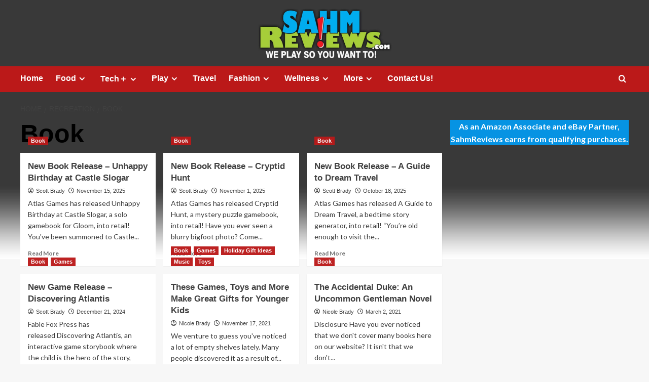

--- FILE ---
content_type: text/html; charset=UTF-8
request_url: http://www.sahmreviews.com/category/recreation/book
body_size: 9958
content:
<!doctype html><html lang="en-US"><head><meta charset="UTF-8"><meta name="viewport" content="width=device-width, initial-scale=1"><link rel="profile" href="http://gmpg.org/xfn/11"><meta name='robots' content='index, follow, max-image-preview:large, max-snippet:-1, max-video-preview:-1' /><link rel='preload' href='https://fonts.googleapis.com/css?family=Source%2BSans%2BPro%3A400%2C700%7CLato%3A400%2C700&#038;subset=latin&#038;display=swap' as='style' onload="this.onload=null;this.rel='stylesheet'" type='text/css' media='all' crossorigin='anonymous'><link rel='preconnect' href='https://fonts.googleapis.com' crossorigin='anonymous'><link rel='preconnect' href='https://fonts.gstatic.com' crossorigin='anonymous'><link media="all" href="http://www.sahmreviews.com/wp-content/cache/autoptimize/css/autoptimize_a12c9f150d2174b47ae94d4b6d98beb6.css" rel="stylesheet"><title>Articles About Book</title><link rel="canonical" href="https://www.sahmreviews.com/category/recreation/book" /><link rel="next" href="https://www.sahmreviews.com/category/recreation/book/page/2" /><meta property="og:locale" content="en_US" /><meta property="og:type" content="article" /><meta property="og:title" content="Articles About Book" /><meta property="og:url" content="https://www.sahmreviews.com/category/recreation/book" /><meta property="og:site_name" content="SahmReviews.com" /><meta name="twitter:card" content="summary_large_image" /><meta name="twitter:site" content="@sahmreviews" /> <script type="application/ld+json" class="yoast-schema-graph">{"@context":"https://schema.org","@graph":[{"@type":"CollectionPage","@id":"https://www.sahmreviews.com/category/recreation/book","url":"https://www.sahmreviews.com/category/recreation/book","name":"Articles About Book","isPartOf":{"@id":"http://www.sahmreviews.com/#website"},"primaryImageOfPage":{"@id":"https://www.sahmreviews.com/category/recreation/book#primaryimage"},"image":{"@id":"https://www.sahmreviews.com/category/recreation/book#primaryimage"},"thumbnailUrl":"http://www.sahmreviews.com/wp-content/uploads/2025/10/Unhappy-Birthday-at-Castle-Slogar-New-Book-Release.jpg","breadcrumb":{"@id":"https://www.sahmreviews.com/category/recreation/book#breadcrumb"},"inLanguage":"en-US"},{"@type":"ImageObject","inLanguage":"en-US","@id":"https://www.sahmreviews.com/category/recreation/book#primaryimage","url":"http://www.sahmreviews.com/wp-content/uploads/2025/10/Unhappy-Birthday-at-Castle-Slogar-New-Book-Release.jpg","contentUrl":"http://www.sahmreviews.com/wp-content/uploads/2025/10/Unhappy-Birthday-at-Castle-Slogar-New-Book-Release.jpg","width":1024,"height":580,"caption":"Unhappy Birthday at Castle Slogar"},{"@type":"BreadcrumbList","@id":"https://www.sahmreviews.com/category/recreation/book#breadcrumb","itemListElement":[{"@type":"ListItem","position":1,"name":"Home","item":"http://www.sahmreviews.com/"},{"@type":"ListItem","position":2,"name":"Recreation","item":"http://www.sahmreviews.com/category/recreation"},{"@type":"ListItem","position":3,"name":"Book"}]},{"@type":"WebSite","@id":"http://www.sahmreviews.com/#website","url":"http://www.sahmreviews.com/","name":"SahmReviews.com","description":"We Play, So You Want To","publisher":{"@id":"http://www.sahmreviews.com/#/schema/person/43c21b2e1e115cad4ab3d0e4df02ffdb"},"potentialAction":[{"@type":"SearchAction","target":{"@type":"EntryPoint","urlTemplate":"http://www.sahmreviews.com/?s={search_term_string}"},"query-input":{"@type":"PropertyValueSpecification","valueRequired":true,"valueName":"search_term_string"}}],"inLanguage":"en-US"},{"@type":["Person","Organization"],"@id":"http://www.sahmreviews.com/#/schema/person/43c21b2e1e115cad4ab3d0e4df02ffdb","name":"N Brady","image":{"@type":"ImageObject","inLanguage":"en-US","@id":"http://www.sahmreviews.com/#/schema/person/image/","url":"https://secure.gravatar.com/avatar/d5350f9f3121b8113600aedd7fa8e96d5bd2656221fe61b00f94da4ae57b7b76?s=96&d=mm&r=g","contentUrl":"https://secure.gravatar.com/avatar/d5350f9f3121b8113600aedd7fa8e96d5bd2656221fe61b00f94da4ae57b7b76?s=96&d=mm&r=g","caption":"N Brady"},"logo":{"@id":"http://www.sahmreviews.com/#/schema/person/image/"},"sameAs":["http://www.sahmreviews.com","https://www.facebook.com/sahmreviews","https://www.instagram.com/nicolebrady/","https://www.pinterest.com/sahmreviews/","https://x.com/https://twitter.com/sahmreviews","https://www.youtube.com/sahmreviews"]}]}</script> <link rel='dns-prefetch' href='//scripts.mediavine.com' /><link rel='dns-prefetch' href='//fonts.googleapis.com' /><link rel='preconnect' href='https://fonts.googleapis.com' /><link rel='preconnect' href='https://fonts.gstatic.com' /><link rel="alternate" type="application/rss+xml" title="SahmReviews.com &raquo; Feed" href="http://www.sahmreviews.com/feed" /><link rel="alternate" type="application/rss+xml" title="SahmReviews.com &raquo; Comments Feed" href="http://www.sahmreviews.com/comments/feed" /><link rel="alternate" type="application/rss+xml" title="SahmReviews.com &raquo; Book Category Feed" href="http://www.sahmreviews.com/category/recreation/book/feed" /><link rel='stylesheet' id='covernews-google-fonts-css' href='https://fonts.googleapis.com/css?family=Source%2BSans%2BPro%3A400%2C700%7CLato%3A400%2C700&#038;subset=latin&#038;display=swap' type='text/css' media='all' /> <script type="text/javascript" src="http://www.sahmreviews.com/wp-includes/js/jquery/jquery.min.js?ver=3.7.1" id="jquery-core-js"></script> <script type="text/javascript" async="async" fetchpriority="high" data-noptimize="1" data-cfasync="false" src="https://scripts.mediavine.com/tags/sahm-reviews.js?ver=6.9" id="mv-script-wrapper-js"></script> <link rel="https://api.w.org/" href="http://www.sahmreviews.com/wp-json/" /><link rel="alternate" title="JSON" type="application/json" href="http://www.sahmreviews.com/wp-json/wp/v2/categories/68" /><link rel="EditURI" type="application/rsd+xml" title="RSD" href="http://www.sahmreviews.com/xmlrpc.php?rsd" /><meta name="generator" content="WordPress 6.9" /><link rel="preload" href="http://www.sahmreviews.com/wp-content/uploads/2022/10/cropped-cropped-2022-Header-2.jpg" as="image"><style type="text/css" id="custom-background-css">body.custom-background { background-image: url("http://www.sahmreviews.com/wp-content/uploads/2025/09/2025-Background-scaled.jpg"); background-position: center top; background-size: auto; background-repeat: no-repeat; background-attachment: fixed; }</style></head><body class="archive category category-book category-68 custom-background wp-embed-responsive wp-theme-covernews hfeed default-content-layout archive-layout-grid scrollup-sticky-header aft-sticky-header default aft-container-default aft-main-banner-slider-editors-picks-trending header-image-full align-content-left aft-and"><div id="page" class="site"> <a class="skip-link screen-reader-text" href="#content">Skip to content</a><div class="header-layout-1"><header id="masthead" class="site-header"><div class="masthead-banner af-header-image data-bg" style="background-image: url(http://www.sahmreviews.com/wp-content/uploads/2022/10/cropped-cropped-2022-Header-2.jpg);"><div class="container"><div class="row"><div class="col-md-4"><div class="site-branding"><p class="site-title font-family-1"> <a href="http://www.sahmreviews.com/" rel="home">SahmReviews.com</a></p><p class="site-description">We Play, So You Want To</p></div></div><div class="col-md-8"></div></div></div></div><nav id="site-navigation" class="main-navigation"><div class="container"><div class="row"><div class="kol-12"><div class="navigation-container"><div class="main-navigation-container-items-wrapper"> <span class="toggle-menu"> <a
 href="#"
 class="aft-void-menu"
 role="button"
 aria-label="Toggle Primary Menu"
 aria-controls="primary-menu" aria-expanded="false"> <span class="screen-reader-text">Primary Menu</span> <i class="ham"></i> </a> </span> <span class="af-mobile-site-title-wrap"><p class="site-title font-family-1"> <a href="http://www.sahmreviews.com/" rel="home">SahmReviews.com</a></p> </span><div class="menu main-menu"><ul id="primary-menu" class="menu"><li id="menu-item-981" class="ct-mod-red menu-item menu-item-type-post_type menu-item-object-page menu-item-981"><a href="http://www.sahmreviews.com/home">Home</a></li><li id="menu-item-469" class="ct-mod-purple menu-item menu-item-type-taxonomy menu-item-object-category menu-item-has-children menu-item-469"><a href="http://www.sahmreviews.com/category/food">Food</a><ul class="sub-menu"><li id="menu-item-2486" class="menu-item menu-item-type-taxonomy menu-item-object-category menu-item-2486"><a href="http://www.sahmreviews.com/category/food/recipes">Recipes</a></li><li id="menu-item-2491" class="menu-item menu-item-type-taxonomy menu-item-object-category menu-item-2491"><a href="http://www.sahmreviews.com/category/food/products">Products</a></li><li id="menu-item-2490" class="menu-item menu-item-type-taxonomy menu-item-object-category menu-item-2490"><a href="http://www.sahmreviews.com/category/food/kitchen">Kitchen</a></li><li id="menu-item-2529" class="menu-item menu-item-type-taxonomy menu-item-object-category menu-item-2529"><a href="http://www.sahmreviews.com/category/food/dining">Dining</a></li></ul></li><li id="menu-item-2458" class="ct-mod-blue menu-item menu-item-type-taxonomy menu-item-object-category menu-item-has-children menu-item-2458"><a href="http://www.sahmreviews.com/category/technology">Tech＋</a><ul class="sub-menu"><li id="menu-item-2553" class="menu-item menu-item-type-taxonomy menu-item-object-category menu-item-2553"><a href="http://www.sahmreviews.com/category/technology/hardware">Hardware</a></li><li id="menu-item-2559" class="menu-item menu-item-type-taxonomy menu-item-object-category menu-item-2559"><a href="http://www.sahmreviews.com/category/technology/mobile">Mobile</a></li><li id="menu-item-2560" class="menu-item menu-item-type-taxonomy menu-item-object-category menu-item-2560"><a href="http://www.sahmreviews.com/category/technology/software">Software</a></li><li id="menu-item-2554" class="menu-item menu-item-type-taxonomy menu-item-object-category menu-item-2554"><a href="http://www.sahmreviews.com/category/technology/tools">Tools</a></li></ul></li><li id="menu-item-2467" class="ct-mod-green menu-item menu-item-type-taxonomy menu-item-object-category current-category-ancestor menu-item-has-children menu-item-2467"><a href="http://www.sahmreviews.com/category/recreation">Play</a><ul class="sub-menu"><li id="menu-item-2478" class="menu-item menu-item-type-taxonomy menu-item-object-category menu-item-2478"><a href="http://www.sahmreviews.com/category/recreation/events">Events</a></li><li id="menu-item-2459" class="menu-item menu-item-type-taxonomy menu-item-object-category menu-item-2459"><a href="http://www.sahmreviews.com/category/recreation/games">Games</a></li><li id="menu-item-2476" class="menu-item menu-item-type-taxonomy menu-item-object-category menu-item-2476"><a href="http://www.sahmreviews.com/category/recreation/movies">Movies</a></li><li id="menu-item-2477" class="menu-item menu-item-type-taxonomy menu-item-object-category menu-item-2477"><a href="http://www.sahmreviews.com/category/recreation/music">Music</a></li><li id="menu-item-2562" class="menu-item menu-item-type-taxonomy menu-item-object-category menu-item-2562"><a href="http://www.sahmreviews.com/category/recreation/toys">Toys</a></li><li id="menu-item-2561" class="menu-item menu-item-type-taxonomy menu-item-object-category menu-item-2561"><a href="http://www.sahmreviews.com/category/recreation/video-games">Video Games</a></li></ul></li><li id="menu-item-2460" class="ct-mod-orange menu-item menu-item-type-taxonomy menu-item-object-category menu-item-2460"><a href="http://www.sahmreviews.com/category/travel">Travel</a></li><li id="menu-item-2461" class="ct-mod-dblue menu-item menu-item-type-taxonomy menu-item-object-category menu-item-has-children menu-item-2461"><a href="http://www.sahmreviews.com/category/fashion">Fashion</a><ul class="sub-menu"><li id="menu-item-2525" class="menu-item menu-item-type-taxonomy menu-item-object-category menu-item-2525"><a href="http://www.sahmreviews.com/category/fashion/accessories">Accessories</a></li><li id="menu-item-2526" class="menu-item menu-item-type-taxonomy menu-item-object-category menu-item-2526"><a href="http://www.sahmreviews.com/category/fashion/apparel">Apparel</a></li><li id="menu-item-2527" class="menu-item menu-item-type-taxonomy menu-item-object-category menu-item-2527"><a href="http://www.sahmreviews.com/category/fashion/outerwear">Outerwear</a></li><li id="menu-item-2528" class="menu-item menu-item-type-taxonomy menu-item-object-category menu-item-2528"><a href="http://www.sahmreviews.com/category/fashion/shoes">Shoes</a></li></ul></li><li id="menu-item-2468" class="ct-mod-brown menu-item menu-item-type-custom menu-item-object-custom menu-item-has-children menu-item-2468"><a>Wellness</a><ul class="sub-menu"><li id="menu-item-2469" class="menu-item menu-item-type-taxonomy menu-item-object-category menu-item-2469"><a href="http://www.sahmreviews.com/category/wellness/beauty">Beauty</a></li><li id="menu-item-2470" class="menu-item menu-item-type-taxonomy menu-item-object-category menu-item-2470"><a href="http://www.sahmreviews.com/category/wellness/fitness">Fitness</a></li><li id="menu-item-2471" class="menu-item menu-item-type-taxonomy menu-item-object-category menu-item-2471"><a href="http://www.sahmreviews.com/category/wellness/health">Health</a></li></ul></li><li id="menu-item-2462" class="menu-item menu-item-type-custom menu-item-object-custom menu-item-has-children menu-item-2462"><a>More</a><ul class="sub-menu"><li id="menu-item-2515" class="menu-item menu-item-type-taxonomy menu-item-object-category menu-item-2515"><a href="http://www.sahmreviews.com/category/automotive">Automotive</a></li><li id="menu-item-2537" class="menu-item menu-item-type-taxonomy menu-item-object-category menu-item-2537"><a href="http://www.sahmreviews.com/category/deals">Deals</a></li><li id="menu-item-10711" class="menu-item menu-item-type-taxonomy menu-item-object-category menu-item-10711"><a href="http://www.sahmreviews.com/category/educational">Educational</a></li><li id="menu-item-2465" class="menu-item menu-item-type-taxonomy menu-item-object-category menu-item-2465"><a href="http://www.sahmreviews.com/category/giveaway">Giveaways</a></li><li id="menu-item-2463" class="menu-item menu-item-type-taxonomy menu-item-object-category menu-item-2463"><a href="http://www.sahmreviews.com/category/household">Household</a></li><li id="menu-item-2466" class="menu-item menu-item-type-taxonomy menu-item-object-category menu-item-2466"><a href="http://www.sahmreviews.com/category/philanthropy">Philanthropy</a></li><li id="menu-item-4332" class="menu-item menu-item-type-taxonomy menu-item-object-category menu-item-4332"><a href="http://www.sahmreviews.com/category/ramblings">Ramblings</a></li></ul></li><li id="menu-item-61707" class="menu-item menu-item-type-custom menu-item-object-custom menu-item-61707"><a href="mailto:nicole@sahmreviews.com">Contact Us!</a></li></ul></div></div><div class="cart-search"><div class="af-search-wrap"><div class="search-overlay"> <a href="#" title="Search" class="search-icon"> <i class="fa fa-search"></i> </a><div class="af-search-form"><form role="search" method="get" class="search-form" action="http://www.sahmreviews.com/"> <label> <span class="screen-reader-text">Search for:</span> <input type="search" class="search-field" placeholder="Search &hellip;" value="" name="s" /> </label> <input type="submit" class="search-submit" value="Search" /></form></div></div></div></div></div></div></div></div></nav></header></div><div id="content" class="container"><div class="em-breadcrumbs font-family-1 covernews-breadcrumbs"><div class="row"><div role="navigation" aria-label="Breadcrumbs" class="breadcrumb-trail breadcrumbs" itemprop="breadcrumb"><ul class="trail-items" itemscope itemtype="http://schema.org/BreadcrumbList"><meta name="numberOfItems" content="3" /><meta name="itemListOrder" content="Ascending" /><li itemprop="itemListElement" itemscope itemtype="http://schema.org/ListItem" class="trail-item trail-begin"><a href="http://www.sahmreviews.com" rel="home" itemprop="item"><span itemprop="name">Home</span></a><meta itemprop="position" content="1" /></li><li itemprop="itemListElement" itemscope itemtype="http://schema.org/ListItem" class="trail-item"><a href="http://www.sahmreviews.com/category/recreation" itemprop="item"><span itemprop="name">Recreation</span></a><meta itemprop="position" content="2" /></li><li itemprop="itemListElement" itemscope itemtype="http://schema.org/ListItem" class="trail-item trail-end"><a href="http://www.sahmreviews.com/category/recreation/book" itemprop="item"><span itemprop="name">Book</span></a><meta itemprop="position" content="3" /></li></ul></div></div></div><div class="section-block-upper row"><div id="primary" class="content-area"><main id="main" class="site-main aft-archive-post"><header class="header-title-wrapper1"><h1 class="page-title">Book</h1></header><div class="row"><div id="aft-inner-row"><article id="post-67956" class="col-lg-4 col-sm-4 col-md-4 latest-posts-grid post-67956 post type-post status-publish format-standard has-post-thumbnail hentry category-book tag-atlas-games tag-new-release tag-puzzles"                 data-mh="archive-layout-grid"><div class="align-items-center has-post-image"><div class="spotlight-post"><figure class="categorised-article inside-img"><div class="categorised-article-wrapper"><div class="data-bg-hover data-bg-categorised read-bg-img"> <a href="http://www.sahmreviews.com/2025/11/new-atlas-games-unhappy-birthday-at-castle-slogar.html"
 aria-label="New Book Release &#8211; Unhappy Birthday at Castle Slogar"> <img width="1024" height="580" src="http://www.sahmreviews.com/wp-content/uploads/2025/10/Unhappy-Birthday-at-Castle-Slogar-New-Book-Release.jpg" class="attachment-medium size-medium wp-post-image" alt="Unhappy Birthday at Castle Slogar" decoding="async" fetchpriority="high" loading="lazy" /> </a></div><div class="figure-categories figure-categories-bg"><ul class="cat-links"><li class="meta-category"> <a class="covernews-categories category-color-1"
 href="http://www.sahmreviews.com/category/recreation/book" 
 aria-label="View all posts in Book"> Book </a></li></ul></div></div></figure><figcaption><h3 class="article-title article-title-1"> <a href="http://www.sahmreviews.com/2025/11/new-atlas-games-unhappy-birthday-at-castle-slogar.html"> New Book Release &#8211; Unhappy Birthday at Castle Slogar </a></h3><div class="grid-item-metadata"> <span class="author-links"> <span class="item-metadata posts-author"> <i class="far fa-user-circle"></i> <a href="http://www.sahmreviews.com/author/scott"> Scott Brady </a> </span> <span class="item-metadata posts-date"> <i class="far fa-clock"></i> <a href="http://www.sahmreviews.com/2025/11"> November 15, 2025 </a> </span> </span></div><div class="full-item-discription"><div class="post-description"><p>Atlas Games has released Unhappy Birthday at Castle Slogar, a solo gamebook for Gloom, into retail! You've been summoned to Castle...</p><div class="aft-readmore-wrapper"> <a href="http://www.sahmreviews.com/2025/11/new-atlas-games-unhappy-birthday-at-castle-slogar.html" class="aft-readmore" aria-label="Read more about New Book Release &#8211; Unhappy Birthday at Castle Slogar">Read More<span class="screen-reader-text">Read more about New Book Release &#8211; Unhappy Birthday at Castle Slogar</span></a></div></div></div></figcaption></div></div></article><article id="post-67954" class="col-lg-4 col-sm-4 col-md-4 latest-posts-grid post-67954 post type-post status-publish format-standard has-post-thumbnail hentry category-book tag-atlas-games tag-new-release"                 data-mh="archive-layout-grid"><div class="align-items-center has-post-image"><div class="spotlight-post"><figure class="categorised-article inside-img"><div class="categorised-article-wrapper"><div class="data-bg-hover data-bg-categorised read-bg-img"> <a href="http://www.sahmreviews.com/2025/11/new-atlas-games-cryptid-hunt.html"
 aria-label="New Book Release &#8211; Cryptid Hunt"> <img width="1024" height="580" src="http://www.sahmreviews.com/wp-content/uploads/2025/10/Cryptid-Hunt-New-Book-Release.jpg" class="attachment-medium size-medium wp-post-image" alt="Cryptid Hunt" decoding="async" loading="lazy" /> </a></div><div class="figure-categories figure-categories-bg"><ul class="cat-links"><li class="meta-category"> <a class="covernews-categories category-color-1"
 href="http://www.sahmreviews.com/category/recreation/book" 
 aria-label="View all posts in Book"> Book </a></li></ul></div></div></figure><figcaption><h3 class="article-title article-title-1"> <a href="http://www.sahmreviews.com/2025/11/new-atlas-games-cryptid-hunt.html"> New Book Release &#8211; Cryptid Hunt </a></h3><div class="grid-item-metadata"> <span class="author-links"> <span class="item-metadata posts-author"> <i class="far fa-user-circle"></i> <a href="http://www.sahmreviews.com/author/scott"> Scott Brady </a> </span> <span class="item-metadata posts-date"> <i class="far fa-clock"></i> <a href="http://www.sahmreviews.com/2025/11"> November 1, 2025 </a> </span> </span></div><div class="full-item-discription"><div class="post-description"><p>Atlas Games has released&nbsp;Cryptid Hunt, a mystery puzzle gamebook, into retail! Have you ever seen a blurry bigfoot photo? Come...</p><div class="aft-readmore-wrapper"> <a href="http://www.sahmreviews.com/2025/11/new-atlas-games-cryptid-hunt.html" class="aft-readmore" aria-label="Read more about New Book Release &#8211; Cryptid Hunt">Read More<span class="screen-reader-text">Read more about New Book Release &#8211; Cryptid Hunt</span></a></div></div></div></figcaption></div></div></article><article id="post-67952" class="col-lg-4 col-sm-4 col-md-4 latest-posts-grid post-67952 post type-post status-publish format-standard has-post-thumbnail hentry category-book tag-atlas-games tag-new-release"                 data-mh="archive-layout-grid"><div class="align-items-center has-post-image"><div class="spotlight-post"><figure class="categorised-article inside-img"><div class="categorised-article-wrapper"><div class="data-bg-hover data-bg-categorised read-bg-img"> <a href="http://www.sahmreviews.com/2025/10/new-atlas-games-a-guide-to-dream-travel.html"
 aria-label="New Book Release &#8211; A Guide to Dream Travel"> <img width="1024" height="580" src="http://www.sahmreviews.com/wp-content/uploads/2025/10/A-Guide-to-Dream-Travel-New-Book-Release.jpg" class="attachment-medium size-medium wp-post-image" alt="A Guide to Dream Travel" decoding="async" loading="lazy" /> </a></div><div class="figure-categories figure-categories-bg"><ul class="cat-links"><li class="meta-category"> <a class="covernews-categories category-color-1"
 href="http://www.sahmreviews.com/category/recreation/book" 
 aria-label="View all posts in Book"> Book </a></li></ul></div></div></figure><figcaption><h3 class="article-title article-title-1"> <a href="http://www.sahmreviews.com/2025/10/new-atlas-games-a-guide-to-dream-travel.html"> New Book Release &#8211; A Guide to Dream Travel </a></h3><div class="grid-item-metadata"> <span class="author-links"> <span class="item-metadata posts-author"> <i class="far fa-user-circle"></i> <a href="http://www.sahmreviews.com/author/scott"> Scott Brady </a> </span> <span class="item-metadata posts-date"> <i class="far fa-clock"></i> <a href="http://www.sahmreviews.com/2025/10"> October 18, 2025 </a> </span> </span></div><div class="full-item-discription"><div class="post-description"><p>Atlas Games has released A Guide to Dream Travel, a bedtime story generator, into retail! “You’re old enough to visit the...</p><div class="aft-readmore-wrapper"> <a href="http://www.sahmreviews.com/2025/10/new-atlas-games-a-guide-to-dream-travel.html" class="aft-readmore" aria-label="Read more about New Book Release &#8211; A Guide to Dream Travel">Read More<span class="screen-reader-text">Read more about New Book Release &#8211; A Guide to Dream Travel</span></a></div></div></div></figcaption></div></div></article><article id="post-66552" class="col-lg-4 col-sm-4 col-md-4 latest-posts-grid post-66552 post type-post status-publish format-standard has-post-thumbnail hentry category-book category-games tag-fable-fox-press tag-new-release"                 data-mh="archive-layout-grid"><div class="align-items-center has-post-image"><div class="spotlight-post"><figure class="categorised-article inside-img"><div class="categorised-article-wrapper"><div class="data-bg-hover data-bg-categorised read-bg-img"> <a href="http://www.sahmreviews.com/2024/12/new-fable-fox-press-discovering-atlantis.html"
 aria-label="New Game Release &#8211; Discovering Atlantis"> <img width="1024" height="580" src="http://www.sahmreviews.com/wp-content/uploads/2024/10/Discovering-Atlantis-New-Game-Release.jpg" class="attachment-medium size-medium wp-post-image" alt="Discovering Atlantis" decoding="async" loading="lazy" /> </a></div><div class="figure-categories figure-categories-bg"><ul class="cat-links"><li class="meta-category"> <a class="covernews-categories category-color-1"
 href="http://www.sahmreviews.com/category/recreation/book" 
 aria-label="View all posts in Book"> Book </a></li><li class="meta-category"> <a class="covernews-categories category-color-1"
 href="http://www.sahmreviews.com/category/recreation/games" 
 aria-label="View all posts in Games"> Games </a></li></ul></div></div></figure><figcaption><h3 class="article-title article-title-1"> <a href="http://www.sahmreviews.com/2024/12/new-fable-fox-press-discovering-atlantis.html"> New Game Release &#8211; Discovering Atlantis </a></h3><div class="grid-item-metadata"> <span class="author-links"> <span class="item-metadata posts-author"> <i class="far fa-user-circle"></i> <a href="http://www.sahmreviews.com/author/scott"> Scott Brady </a> </span> <span class="item-metadata posts-date"> <i class="far fa-clock"></i> <a href="http://www.sahmreviews.com/2024/12"> December 21, 2024 </a> </span> </span></div><div class="full-item-discription"><div class="post-description"><p>Fable Fox Press has released&nbsp;Discovering Atlantis, an interactive game storybook where the child is the hero of the story, into...</p><div class="aft-readmore-wrapper"> <a href="http://www.sahmreviews.com/2024/12/new-fable-fox-press-discovering-atlantis.html" class="aft-readmore" aria-label="Read more about New Game Release &#8211; Discovering Atlantis">Read More<span class="screen-reader-text">Read more about New Game Release &#8211; Discovering Atlantis</span></a></div></div></div></figcaption></div></div></article><article id="post-59197" class="col-lg-4 col-sm-4 col-md-4 latest-posts-grid post-59197 post type-post status-publish format-standard has-post-thumbnail hentry category-book category-games category-holiday-gift-ideas category-music category-toys tag-board-games tag-gift-guide tag-gift-ideas tag-holiday tag-mega-giveaway tag-toys"                 data-mh="archive-layout-grid"><div class="align-items-center has-post-image"><div class="spotlight-post"><figure class="categorised-article inside-img"><div class="categorised-article-wrapper"><div class="data-bg-hover data-bg-categorised read-bg-img"> <a href="http://www.sahmreviews.com/2021/11/holiday-gift-guide-2021-toys-games-younger-kids.html"
 aria-label="These Games, Toys and More Make Great Gifts for Younger Kids"> <img width="750" height="425" src="http://www.sahmreviews.com/wp-content/uploads/2021/11/Holiday-Gift-Guide-2021-Best-Ideas-for-Younger-Kids.jpg" class="attachment-medium size-medium wp-post-image" alt="So many choices for young kids in the toy &amp; game aisle. Here are our picks for them in our Toys &amp; Games for Younger Kids Gift Guide! - SahmReviews.com" decoding="async" loading="lazy" /> </a></div><div class="figure-categories figure-categories-bg"><ul class="cat-links"><li class="meta-category"> <a class="covernews-categories category-color-1"
 href="http://www.sahmreviews.com/category/recreation/book" 
 aria-label="View all posts in Book"> Book </a></li><li class="meta-category"> <a class="covernews-categories category-color-1"
 href="http://www.sahmreviews.com/category/recreation/games" 
 aria-label="View all posts in Games"> Games </a></li><li class="meta-category"> <a class="covernews-categories category-color-1"
 href="http://www.sahmreviews.com/category/holiday-gift-ideas" 
 aria-label="View all posts in Holiday Gift Ideas"> Holiday Gift Ideas </a></li><li class="meta-category"> <a class="covernews-categories category-color-1"
 href="http://www.sahmreviews.com/category/recreation/music" 
 aria-label="View all posts in Music"> Music </a></li><li class="meta-category"> <a class="covernews-categories category-color-1"
 href="http://www.sahmreviews.com/category/recreation/toys" 
 aria-label="View all posts in Toys"> Toys </a></li></ul></div></div></figure><figcaption><h3 class="article-title article-title-1"> <a href="http://www.sahmreviews.com/2021/11/holiday-gift-guide-2021-toys-games-younger-kids.html"> These Games, Toys and More Make Great Gifts for Younger Kids </a></h3><div class="grid-item-metadata"> <span class="author-links"> <span class="item-metadata posts-author"> <i class="far fa-user-circle"></i> <a href="http://www.sahmreviews.com/author/nicole"> Nicole Brady </a> </span> <span class="item-metadata posts-date"> <i class="far fa-clock"></i> <a href="http://www.sahmreviews.com/2021/11"> November 17, 2021 </a> </span> </span></div><div class="full-item-discription"><div class="post-description"><p>We venture to guess you've noticed a lot of empty shelves lately. Many people discovered it as a result of...</p><div class="aft-readmore-wrapper"> <a href="http://www.sahmreviews.com/2021/11/holiday-gift-guide-2021-toys-games-younger-kids.html" class="aft-readmore" aria-label="Read more about These Games, Toys and More Make Great Gifts for Younger Kids">Read More<span class="screen-reader-text">Read more about These Games, Toys and More Make Great Gifts for Younger Kids</span></a></div></div></div></figcaption></div></div></article><article id="post-57445" class="col-lg-4 col-sm-4 col-md-4 latest-posts-grid post-57445 post type-post status-publish format-standard has-post-thumbnail hentry category-book tag-amazon tag-kindle-unlimited"                 data-mh="archive-layout-grid"><div class="align-items-center has-post-image"><div class="spotlight-post"><figure class="categorised-article inside-img"><div class="categorised-article-wrapper"><div class="data-bg-hover data-bg-categorised read-bg-img"> <a href="http://www.sahmreviews.com/2021/03/the-accidental-duke-an-uncommon-gentleman-novel.html"
 aria-label="The Accidental Duke: An Uncommon Gentleman Novel"> <img width="750" height="425" src="http://www.sahmreviews.com/wp-content/uploads/2021/03/The-Accidental-Duke-Hero.jpg" class="attachment-medium size-medium wp-post-image" alt="With a mix of mystery and romance, The Accidental Duke is the first novel in the Uncommon Gentleman historical romance series by Sandra Schehl. - SahmReviews.com" decoding="async" loading="lazy" /> </a></div><div class="figure-categories figure-categories-bg"><ul class="cat-links"><li class="meta-category"> <a class="covernews-categories category-color-1"
 href="http://www.sahmreviews.com/category/recreation/book" 
 aria-label="View all posts in Book"> Book </a></li></ul></div></div></figure><figcaption><h3 class="article-title article-title-1"> <a href="http://www.sahmreviews.com/2021/03/the-accidental-duke-an-uncommon-gentleman-novel.html"> The Accidental Duke: An Uncommon Gentleman Novel </a></h3><div class="grid-item-metadata"> <span class="author-links"> <span class="item-metadata posts-author"> <i class="far fa-user-circle"></i> <a href="http://www.sahmreviews.com/author/nicole"> Nicole Brady </a> </span> <span class="item-metadata posts-date"> <i class="far fa-clock"></i> <a href="http://www.sahmreviews.com/2021/03"> March 2, 2021 </a> </span> </span></div><div class="full-item-discription"><div class="post-description"><p>Disclosure Have you ever noticed that we don't cover many books here on our website? It isn't that we don't...</p><div class="aft-readmore-wrapper"> <a href="http://www.sahmreviews.com/2021/03/the-accidental-duke-an-uncommon-gentleman-novel.html" class="aft-readmore" aria-label="Read more about The Accidental Duke: An Uncommon Gentleman Novel">Read More<span class="screen-reader-text">Read more about The Accidental Duke: An Uncommon Gentleman Novel</span></a></div></div></div></figcaption></div></div></article><article id="post-56859" class="col-lg-4 col-sm-4 col-md-4 latest-posts-grid post-56859 post type-post status-publish format-standard has-post-thumbnail hentry category-book category-games category-holiday-gift-ideas category-toys tag-board-games tag-card-games tag-gift-guide tag-gift-ideas tag-holiday tag-mega-giveaway tag-puzzle tag-puzzles"                 data-mh="archive-layout-grid"><div class="align-items-center has-post-image"><div class="spotlight-post"><figure class="categorised-article inside-img"><div class="categorised-article-wrapper"><div class="data-bg-hover data-bg-categorised read-bg-img"> <a href="http://www.sahmreviews.com/2020/12/holiday-gift-guide-2020-stocking-stuffers.html"
 aria-label="Fill The Stockings With Games and Toys Before Topping It Off With Candy"> <img width="750" height="425" src="http://www.sahmreviews.com/wp-content/uploads/2020/12/Holiday-Gift-Guide-2020-Stocking-Stuffers-Hero.jpg" class="attachment-medium size-medium wp-post-image" alt="Stocking stuffers don&#039;t have to be candy and sweets. Think outside the box with these inexpensive game, book and toy ideas in our Holiday Gift Guide! - SahmReviews.com" decoding="async" loading="lazy" /> </a></div><div class="figure-categories figure-categories-bg"><ul class="cat-links"><li class="meta-category"> <a class="covernews-categories category-color-1"
 href="http://www.sahmreviews.com/category/recreation/book" 
 aria-label="View all posts in Book"> Book </a></li><li class="meta-category"> <a class="covernews-categories category-color-1"
 href="http://www.sahmreviews.com/category/recreation/games" 
 aria-label="View all posts in Games"> Games </a></li><li class="meta-category"> <a class="covernews-categories category-color-1"
 href="http://www.sahmreviews.com/category/holiday-gift-ideas" 
 aria-label="View all posts in Holiday Gift Ideas"> Holiday Gift Ideas </a></li><li class="meta-category"> <a class="covernews-categories category-color-1"
 href="http://www.sahmreviews.com/category/recreation/toys" 
 aria-label="View all posts in Toys"> Toys </a></li></ul></div></div></figure><figcaption><h3 class="article-title article-title-1"> <a href="http://www.sahmreviews.com/2020/12/holiday-gift-guide-2020-stocking-stuffers.html"> Fill The Stockings With Games and Toys Before Topping It Off With Candy </a></h3><div class="grid-item-metadata"> <span class="author-links"> <span class="item-metadata posts-author"> <i class="far fa-user-circle"></i> <a href="http://www.sahmreviews.com/author/nicole"> Nicole Brady </a> </span> <span class="item-metadata posts-date"> <i class="far fa-clock"></i> <a href="http://www.sahmreviews.com/2020/12"> December 7, 2020 </a> </span> </span></div><div class="full-item-discription"><div class="post-description"><p>Disclosure Who among us is willing to admit that stocking stuffers are often an afterthought; a last-minute candy-grab to meet...</p><div class="aft-readmore-wrapper"> <a href="http://www.sahmreviews.com/2020/12/holiday-gift-guide-2020-stocking-stuffers.html" class="aft-readmore" aria-label="Read more about Fill The Stockings With Games and Toys Before Topping It Off With Candy">Read More<span class="screen-reader-text">Read more about Fill The Stockings With Games and Toys Before Topping It Off With Candy</span></a></div></div></div></figcaption></div></div></article><article id="post-44397" class="col-lg-4 col-sm-4 col-md-4 latest-posts-grid post-44397 post type-post status-publish format-standard has-post-thumbnail hentry category-book category-holiday-gift-ideas category-toys tag-gift-guide tag-gift-ideas tag-holiday tag-mega-giveaway tag-toys"                 data-mh="archive-layout-grid"><div class="align-items-center has-post-image"><div class="spotlight-post"><figure class="categorised-article inside-img"><div class="categorised-article-wrapper"><div class="data-bg-hover data-bg-categorised read-bg-img"> <a href="http://www.sahmreviews.com/2018/12/holiday-gift-guide-2018-books-toys.html"
 aria-label="So Many Great Gift Ideas in This List of Books and Toys for Good Girls and Boys"> <img width="750" height="425" src="http://www.sahmreviews.com/wp-content/uploads/2018/11/Holiday-Gift-Guide-2018-Books-Toys-Hero.jpg" class="attachment-medium size-medium wp-post-image" alt="Finish off your shopping list with these 20 fantastic gift ideas of books and toys! You&#039;ll find more than one that is perfect for your family!" decoding="async" loading="lazy" /> </a></div><div class="figure-categories figure-categories-bg"><ul class="cat-links"><li class="meta-category"> <a class="covernews-categories category-color-1"
 href="http://www.sahmreviews.com/category/recreation/book" 
 aria-label="View all posts in Book"> Book </a></li><li class="meta-category"> <a class="covernews-categories category-color-1"
 href="http://www.sahmreviews.com/category/holiday-gift-ideas" 
 aria-label="View all posts in Holiday Gift Ideas"> Holiday Gift Ideas </a></li><li class="meta-category"> <a class="covernews-categories category-color-1"
 href="http://www.sahmreviews.com/category/recreation/toys" 
 aria-label="View all posts in Toys"> Toys </a></li></ul></div></div></figure><figcaption><h3 class="article-title article-title-1"> <a href="http://www.sahmreviews.com/2018/12/holiday-gift-guide-2018-books-toys.html"> So Many Great Gift Ideas in This List of Books and Toys for Good Girls and Boys </a></h3><div class="grid-item-metadata"> <span class="author-links"> <span class="item-metadata posts-author"> <i class="far fa-user-circle"></i> <a href="http://www.sahmreviews.com/author/nicole"> Nicole Brady </a> </span> <span class="item-metadata posts-date"> <i class="far fa-clock"></i> <a href="http://www.sahmreviews.com/2018/12"> December 7, 2018 </a> </span> </span></div><div class="full-item-discription"><div class="post-description"><p>Disclosure With a few exceptions such as suggestions for puzzles as gifts, pop culture gift suggestions, our list of ideas...</p><div class="aft-readmore-wrapper"> <a href="http://www.sahmreviews.com/2018/12/holiday-gift-guide-2018-books-toys.html" class="aft-readmore" aria-label="Read more about So Many Great Gift Ideas in This List of Books and Toys for Good Girls and Boys">Read More<span class="screen-reader-text">Read more about So Many Great Gift Ideas in This List of Books and Toys for Good Girls and Boys</span></a></div></div></div></figcaption></div></div></article><article id="post-36714" class="col-lg-4 col-sm-4 col-md-4 latest-posts-grid post-36714 post type-post status-publish format-standard has-post-thumbnail hentry category-book category-games category-holiday-gift-ideas category-toys tag-board-games tag-card-games tag-gift-guide tag-gift-ideas tag-holiday tag-mega-giveaway tag-puzzle tag-puzzles tag-remote-control-toys"                 data-mh="archive-layout-grid"><div class="align-items-center has-post-image"><div class="spotlight-post"><figure class="categorised-article inside-img"><div class="categorised-article-wrapper"><div class="data-bg-hover data-bg-categorised read-bg-img"> <a href="http://www.sahmreviews.com/2017/11/holiday-gift-guide-pop-culture.html"
 aria-label="You&#8217;ll Be the Popular One with These 13 Pop Culture Gift Ideas"> <img width="750" height="425" src="http://www.sahmreviews.com/wp-content/uploads/2017/11/2017-Holiday-Gift-Guide-Hero.jpg" class="attachment-medium size-medium wp-post-image" alt="2017 Holiday Gift Guide - Hero" decoding="async" loading="lazy" /> </a></div><div class="figure-categories figure-categories-bg"><ul class="cat-links"><li class="meta-category"> <a class="covernews-categories category-color-1"
 href="http://www.sahmreviews.com/category/recreation/book" 
 aria-label="View all posts in Book"> Book </a></li><li class="meta-category"> <a class="covernews-categories category-color-1"
 href="http://www.sahmreviews.com/category/recreation/games" 
 aria-label="View all posts in Games"> Games </a></li><li class="meta-category"> <a class="covernews-categories category-color-1"
 href="http://www.sahmreviews.com/category/holiday-gift-ideas" 
 aria-label="View all posts in Holiday Gift Ideas"> Holiday Gift Ideas </a></li><li class="meta-category"> <a class="covernews-categories category-color-1"
 href="http://www.sahmreviews.com/category/recreation/toys" 
 aria-label="View all posts in Toys"> Toys </a></li></ul></div></div></figure><figcaption><h3 class="article-title article-title-1"> <a href="http://www.sahmreviews.com/2017/11/holiday-gift-guide-pop-culture.html"> You&#8217;ll Be the Popular One with These 13 Pop Culture Gift Ideas </a></h3><div class="grid-item-metadata"> <span class="author-links"> <span class="item-metadata posts-author"> <i class="far fa-user-circle"></i> <a href="http://www.sahmreviews.com/author/nicole"> Nicole Brady </a> </span> <span class="item-metadata posts-date"> <i class="far fa-clock"></i> <a href="http://www.sahmreviews.com/2017/11"> November 29, 2017 </a> </span> </span></div><div class="full-item-discription"><div class="post-description"><p>Disclosure Admit it. There are some brands, characters, shows and themes that you see and immediately feel a rush of...</p><div class="aft-readmore-wrapper"> <a href="http://www.sahmreviews.com/2017/11/holiday-gift-guide-pop-culture.html" class="aft-readmore" aria-label="Read more about You&#8217;ll Be the Popular One with These 13 Pop Culture Gift Ideas">Read More<span class="screen-reader-text">Read more about You&#8217;ll Be the Popular One with These 13 Pop Culture Gift Ideas</span></a></div></div></div></figcaption></div></div></article><article id="post-33850" class="col-lg-4 col-sm-4 col-md-4 latest-posts-grid post-33850 post type-post status-publish format-standard has-post-thumbnail hentry category-book category-educational category-giveaway tag-edutainment tag-genius-games tag-homeschool tag-science tag-steam tag-stem"                 data-mh="archive-layout-grid"><div class="align-items-center has-post-image"><div class="spotlight-post"><figure class="categorised-article inside-img"><div class="categorised-article-wrapper"><div class="data-bg-hover data-bg-categorised read-bg-img"> <a href="http://www.sahmreviews.com/2017/07/my-first-science-textbook.html"
 aria-label="My First Science Textbook Overview"> <img width="750" height="425" src="http://www.sahmreviews.com/wp-content/uploads/2017/07/Kids-Science-Textbooks-Hero.jpg" class="attachment-medium size-medium wp-post-image" alt="Inspire kids to have an interest in science with My First Science Textbook and the Women in Science series. - SahmReviews.com" decoding="async" loading="lazy" /> </a></div><div class="figure-categories figure-categories-bg"><ul class="cat-links"><li class="meta-category"> <a class="covernews-categories category-color-1"
 href="http://www.sahmreviews.com/category/recreation/book" 
 aria-label="View all posts in Book"> Book </a></li><li class="meta-category"> <a class="covernews-categories category-color-1"
 href="http://www.sahmreviews.com/category/educational" 
 aria-label="View all posts in Educational"> Educational </a></li><li class="meta-category"> <a class="covernews-categories category-color-1"
 href="http://www.sahmreviews.com/category/giveaway" 
 aria-label="View all posts in Giveaway"> Giveaway </a></li></ul></div></div></figure><figcaption><h3 class="article-title article-title-1"> <a href="http://www.sahmreviews.com/2017/07/my-first-science-textbook.html"> My First Science Textbook Overview </a></h3><div class="grid-item-metadata"> <span class="author-links"> <span class="item-metadata posts-author"> <i class="far fa-user-circle"></i> <a href="http://www.sahmreviews.com/author/nicole"> Nicole Brady </a> </span> <span class="item-metadata posts-date"> <i class="far fa-clock"></i> <a href="http://www.sahmreviews.com/2017/07"> July 18, 2017 </a> </span> </span></div><div class="full-item-discription"><div class="post-description"><p>Disclosure As parents, we do things to entertain our kids, to engage with them, to bond and to show our...</p><div class="aft-readmore-wrapper"> <a href="http://www.sahmreviews.com/2017/07/my-first-science-textbook.html" class="aft-readmore" aria-label="Read more about My First Science Textbook Overview">Read More<span class="screen-reader-text">Read more about My First Science Textbook Overview</span></a></div></div></div></figcaption></div></div></article><article id="post-29542" class="col-lg-4 col-sm-4 col-md-4 latest-posts-grid post-29542 post type-post status-publish format-standard has-post-thumbnail hentry category-book category-games category-giveaway tag-card-games tag-cooperative tag-osprey-games tag-osprey-publishing"                 data-mh="archive-layout-grid"><div class="align-items-center has-post-image"><div class="spotlight-post"><figure class="categorised-article inside-img"><div class="categorised-article-wrapper"><div class="data-bg-hover data-bg-categorised read-bg-img"> <a href="http://www.sahmreviews.com/2016/10/osprey-games-publishing.html"
 aria-label="An Easy Transition from Books to Games"> <img width="750" height="425" src="http://www.sahmreviews.com/wp-content/uploads/2016/10/Osprey-Publishing-Hero.jpg" class="attachment-medium size-medium wp-post-image" alt="From a long line of military books to modern card and board games, Osprey Games might be the new kids, but their background makes them the experts! - SahmReviews.com" decoding="async" loading="lazy" /> </a></div><div class="figure-categories figure-categories-bg"><ul class="cat-links"><li class="meta-category"> <a class="covernews-categories category-color-1"
 href="http://www.sahmreviews.com/category/recreation/book" 
 aria-label="View all posts in Book"> Book </a></li><li class="meta-category"> <a class="covernews-categories category-color-1"
 href="http://www.sahmreviews.com/category/recreation/games" 
 aria-label="View all posts in Games"> Games </a></li><li class="meta-category"> <a class="covernews-categories category-color-1"
 href="http://www.sahmreviews.com/category/giveaway" 
 aria-label="View all posts in Giveaway"> Giveaway </a></li></ul></div></div></figure><figcaption><h3 class="article-title article-title-1"> <a href="http://www.sahmreviews.com/2016/10/osprey-games-publishing.html"> An Easy Transition from Books to Games </a></h3><div class="grid-item-metadata"> <span class="author-links"> <span class="item-metadata posts-author"> <i class="far fa-user-circle"></i> <a href="http://www.sahmreviews.com/author/scott"> Scott Brady </a> </span> <span class="item-metadata posts-date"> <i class="far fa-clock"></i> <a href="http://www.sahmreviews.com/2016/10"> October 24, 2016 </a> </span> </span></div><div class="full-item-discription"><div class="post-description"><p>Disclosure For years we have been attending our local Friends of the Bettendorf Public Library book sale every Spring and...</p><div class="aft-readmore-wrapper"> <a href="http://www.sahmreviews.com/2016/10/osprey-games-publishing.html" class="aft-readmore" aria-label="Read more about An Easy Transition from Books to Games">Read More<span class="screen-reader-text">Read more about An Easy Transition from Books to Games</span></a></div></div></div></figcaption></div></div></article><article id="post-22039" class="col-lg-4 col-sm-4 col-md-4 latest-posts-grid post-22039 post type-post status-publish format-standard has-post-thumbnail hentry category-book tag-fairytale-games"                 data-mh="archive-layout-grid"><div class="align-items-center has-post-image"><div class="spotlight-post"><figure class="categorised-article inside-img"><div class="categorised-article-wrapper"><div class="data-bg-hover data-bg-categorised read-bg-img"> <a href="http://www.sahmreviews.com/2015/08/the-avalon-relics-book.html"
 aria-label="Went Looking for Games, Found a Book"> <img width="750" height="425" src="http://www.sahmreviews.com/wp-content/uploads/2015/08/The-Avalon-Relics-Hero.jpg" class="attachment-medium size-medium wp-post-image" alt="A series written specifically for pre-teen girls, The Avalon Relics shows them that life isn&#039;t a fairy tale and inspires the reader to achieve more in life. - SahmReviews.com" decoding="async" loading="lazy" /> </a></div><div class="figure-categories figure-categories-bg"><ul class="cat-links"><li class="meta-category"> <a class="covernews-categories category-color-1"
 href="http://www.sahmreviews.com/category/recreation/book" 
 aria-label="View all posts in Book"> Book </a></li></ul></div></div></figure><figcaption><h3 class="article-title article-title-1"> <a href="http://www.sahmreviews.com/2015/08/the-avalon-relics-book.html"> Went Looking for Games, Found a Book </a></h3><div class="grid-item-metadata"> <span class="author-links"> <span class="item-metadata posts-author"> <i class="far fa-user-circle"></i> <a href="http://www.sahmreviews.com/author/madison"> Madison </a> </span> <span class="item-metadata posts-date"> <i class="far fa-clock"></i> <a href="http://www.sahmreviews.com/2015/08"> August 26, 2015 </a> </span> </span></div><div class="full-item-discription"><div class="post-description"><p>Disclosure Mom and Dad told me a lot about their experiences at Gen Con this year, and I'm hoping I'll get...</p><div class="aft-readmore-wrapper"> <a href="http://www.sahmreviews.com/2015/08/the-avalon-relics-book.html" class="aft-readmore" aria-label="Read more about Went Looking for Games, Found a Book">Read More<span class="screen-reader-text">Read more about Went Looking for Games, Found a Book</span></a></div></div></div></figcaption></div></div></article></div><div class="col col-ten"><div class="covernews-pagination"><nav class="navigation pagination" aria-label="Posts pagination"><h2 class="screen-reader-text">Posts pagination</h2><div class="nav-links"><span aria-current="page" class="page-numbers current">1</span> <a class="page-numbers" href="http://www.sahmreviews.com/category/recreation/book/page/2">2</a> <a class="page-numbers" href="http://www.sahmreviews.com/category/recreation/book/page/3">3</a> <a class="next page-numbers" href="http://www.sahmreviews.com/category/recreation/book/page/2">Next</a></div></nav></div></div></div></main></div><aside id="secondary" class="widget-area "><div id="block-5" class="widget covernews-widget widget_block widget_text"><p class="has-text-align-center has-white-color has-vivid-cyan-blue-background-color has-text-color has-background"><strong>As an Amazon Associate and eBay Partner, SahmReviews earns from qualifying purchases.</strong></p></div></aside></div></div><footer class="site-footer"><div class="primary-footer"><div class="container"><div class="row"><div class="col-sm-12"><div class="row"><div class="primary-footer-area footer-third-widgets-section col-md-4  col-sm-12"><section class="widget-area"><div id="block-10" class="widget covernews-widget widget_block widget_text"><p>As an Amazon Associate and eBay Partner, SahmReviews earns from qualifying purchases.</p></div><div id="block-9" class="widget covernews-widget widget_block widget_text"><p><a href="http://www.sahmreviews.com/privacy-policy">Privacy Policy</a></p></div><div id="block-8" class="widget covernews-widget widget_block widget_text"><p><a href="http://www.sahmreviews.com/terms-service">Terms of Service</a></p></div></section></div></div></div></div></div></div><div class="site-info"><div class="container"><div class="row"><div class="col-sm-12"> Copyright ©SahmReviews.com All rights reserved. <span class="sep"> | </span> <a href="https://afthemes.com/products/covernews/">CoverNews</a> by AF themes.</div></div></div></div></footer></div> <a id="scroll-up" class="secondary-color" href="#top" aria-label="Scroll to top"> <i class="fa fa-angle-up" aria-hidden="true"></i> </a> <script type="speculationrules">{"prefetch":[{"source":"document","where":{"and":[{"href_matches":"/*"},{"not":{"href_matches":["/wp-*.php","/wp-admin/*","/wp-content/uploads/*","/wp-content/*","/wp-content/plugins/*","/wp-content/themes/covernews/*","/*\\?(.+)"]}},{"not":{"selector_matches":"a[rel~=\"nofollow\"]"}},{"not":{"selector_matches":".no-prefetch, .no-prefetch a"}}]},"eagerness":"conservative"}]}</script> <script type="text/javascript" id="ta_main_js-js-extra">var thirsty_global_vars = {"home_url":"//www.sahmreviews.com","ajax_url":"http://www.sahmreviews.com/wp-admin/admin-ajax.php","link_fixer_enabled":"yes","link_prefix":"go","link_prefixes":{"0":"recommends","2":"go"},"post_id":"67956","enable_record_stats":"yes","enable_js_redirect":"","disable_thirstylink_class":"yes"};
//# sourceURL=ta_main_js-js-extra</script> <script id="wp-emoji-settings" type="application/json">{"baseUrl":"https://s.w.org/images/core/emoji/17.0.2/72x72/","ext":".png","svgUrl":"https://s.w.org/images/core/emoji/17.0.2/svg/","svgExt":".svg","source":{"concatemoji":"http://www.sahmreviews.com/wp-includes/js/wp-emoji-release.min.js?ver=6.9"}}</script> <script type="module">/*! This file is auto-generated */
const a=JSON.parse(document.getElementById("wp-emoji-settings").textContent),o=(window._wpemojiSettings=a,"wpEmojiSettingsSupports"),s=["flag","emoji"];function i(e){try{var t={supportTests:e,timestamp:(new Date).valueOf()};sessionStorage.setItem(o,JSON.stringify(t))}catch(e){}}function c(e,t,n){e.clearRect(0,0,e.canvas.width,e.canvas.height),e.fillText(t,0,0);t=new Uint32Array(e.getImageData(0,0,e.canvas.width,e.canvas.height).data);e.clearRect(0,0,e.canvas.width,e.canvas.height),e.fillText(n,0,0);const a=new Uint32Array(e.getImageData(0,0,e.canvas.width,e.canvas.height).data);return t.every((e,t)=>e===a[t])}function p(e,t){e.clearRect(0,0,e.canvas.width,e.canvas.height),e.fillText(t,0,0);var n=e.getImageData(16,16,1,1);for(let e=0;e<n.data.length;e++)if(0!==n.data[e])return!1;return!0}function u(e,t,n,a){switch(t){case"flag":return n(e,"\ud83c\udff3\ufe0f\u200d\u26a7\ufe0f","\ud83c\udff3\ufe0f\u200b\u26a7\ufe0f")?!1:!n(e,"\ud83c\udde8\ud83c\uddf6","\ud83c\udde8\u200b\ud83c\uddf6")&&!n(e,"\ud83c\udff4\udb40\udc67\udb40\udc62\udb40\udc65\udb40\udc6e\udb40\udc67\udb40\udc7f","\ud83c\udff4\u200b\udb40\udc67\u200b\udb40\udc62\u200b\udb40\udc65\u200b\udb40\udc6e\u200b\udb40\udc67\u200b\udb40\udc7f");case"emoji":return!a(e,"\ud83e\u1fac8")}return!1}function f(e,t,n,a){let r;const o=(r="undefined"!=typeof WorkerGlobalScope&&self instanceof WorkerGlobalScope?new OffscreenCanvas(300,150):document.createElement("canvas")).getContext("2d",{willReadFrequently:!0}),s=(o.textBaseline="top",o.font="600 32px Arial",{});return e.forEach(e=>{s[e]=t(o,e,n,a)}),s}function r(e){var t=document.createElement("script");t.src=e,t.defer=!0,document.head.appendChild(t)}a.supports={everything:!0,everythingExceptFlag:!0},new Promise(t=>{let n=function(){try{var e=JSON.parse(sessionStorage.getItem(o));if("object"==typeof e&&"number"==typeof e.timestamp&&(new Date).valueOf()<e.timestamp+604800&&"object"==typeof e.supportTests)return e.supportTests}catch(e){}return null}();if(!n){if("undefined"!=typeof Worker&&"undefined"!=typeof OffscreenCanvas&&"undefined"!=typeof URL&&URL.createObjectURL&&"undefined"!=typeof Blob)try{var e="postMessage("+f.toString()+"("+[JSON.stringify(s),u.toString(),c.toString(),p.toString()].join(",")+"));",a=new Blob([e],{type:"text/javascript"});const r=new Worker(URL.createObjectURL(a),{name:"wpTestEmojiSupports"});return void(r.onmessage=e=>{i(n=e.data),r.terminate(),t(n)})}catch(e){}i(n=f(s,u,c,p))}t(n)}).then(e=>{for(const n in e)a.supports[n]=e[n],a.supports.everything=a.supports.everything&&a.supports[n],"flag"!==n&&(a.supports.everythingExceptFlag=a.supports.everythingExceptFlag&&a.supports[n]);var t;a.supports.everythingExceptFlag=a.supports.everythingExceptFlag&&!a.supports.flag,a.supports.everything||((t=a.source||{}).concatemoji?r(t.concatemoji):t.wpemoji&&t.twemoji&&(r(t.twemoji),r(t.wpemoji)))});
//# sourceURL=http://www.sahmreviews.com/wp-includes/js/wp-emoji-loader.min.js</script> <script defer src="http://www.sahmreviews.com/wp-content/cache/autoptimize/js/autoptimize_6300668e93d232f035be20f94cf8da61.js"></script></body></html>
<!-- Dynamic page generated in 0.394 seconds. -->
<!-- Cached page generated by WP-Super-Cache on 2026-01-30 04:40:30 -->

<!-- super cache -->